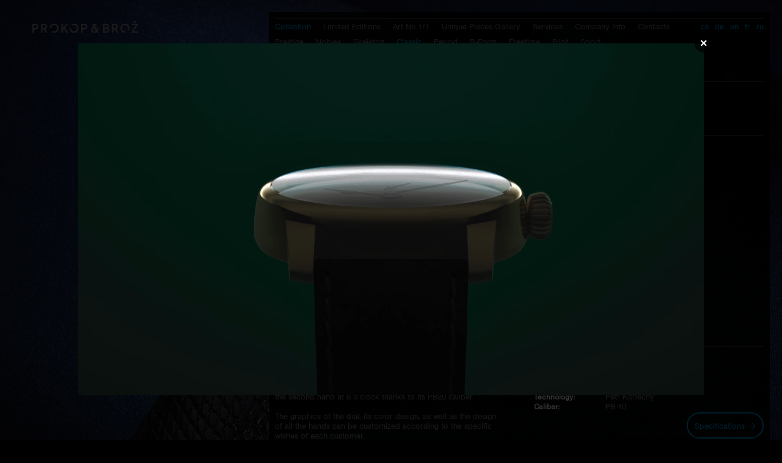

--- FILE ---
content_type: text/html; charset=utf-8
request_url: https://www.prokop-broz.cz/en/collection/classic/classic/classic-9.html
body_size: 14796
content:
<!DOCTYPE html>
<html lang="en">
  <head>
    <meta charset="UTF-8" />
    <meta http-equiv="Content-Type" content="text/html; charset=UTF-8" />

    <meta name="rating" content="general" />
    <meta name="author" content="Prokop &amp; Brož s.r.o." />
    <meta name="web_author" content="VS Point s.r.o., https://www.vs-point.cz" />
    <meta name="viewport" content="user-scalable=0, initial-scale=1.0" />
    <title>Classic 9 -Prokop &amp; Brož</title>
    <meta name="description" content="Založení nové hodinářské firmy Prokop &amp; Brož s.r.o. - vzniklé spojením sil Jana Prokopa (dříve Marketing &amp; PR manažer značky PRIM) a pražského hodináře Martina Brože." />
    <meta name="keywords" content="Prokop, Brož, hodinky" />

    <meta property="og:site_name" content="Prokop &amp; Brož" />
<meta property="og:title" content="Classic 9" />
<meta property="og:type" content="product" />
<meta property="og:url" content="/en/collection/classic/classic/classic-9.html" />
    <meta property="og:image" content="https://www.prokop-broz.cz/uimages/classic9-800px.jpg" />
<meta property="og:description" content="" />

    <link rel="stylesheet" type="text/css" media="all"  href="/css/screen.css?v16" />
    <link rel="stylesheet" type="text/css" media="all"  href="/css/mobile.css?v4" />
    <link rel="shortcut icon" href="/favicon.ico" />
    <link href="//cdnjs.cloudflare.com/ajax/libs/font-awesome/4.5.0/css/font-awesome.min.css" rel="stylesheet" type="text/css" />

    <link rel="alternate" title="Prokop &amp; Brož" type="application/rss+xml"  href="/en/rss.xml"/>
    <meta name="msvalidate.01" content="41C4A792320E8CDE5C560FDC9EF24205" />

    <meta name="apple-mobile-web-app-capable" content="yes" />
    <meta name="apple-mobile-web-app-status-bar-style" content="black" />

    <script type="text/javascript" src="/js/jquery.js"></script>
    <script type="text/javascript" src="/js/jquery.anchor.js"></script>
    <script type="text/javascript" src="/js/jquery.nicescroll.min.js"></script>
    <script type="text/javascript" src="/js/main.js?v10"></script>

        <!--[if lt IE 9]>
            <script src="//html5shiv.googlecode.com/svn/trunk/html5.js"></script>
        <![endif]-->

<script type="text/javascript">
     <!--
  var _gaq = _gaq || [];
  _gaq.push(['_setAccount', 'UA-37156491-1']);
  _gaq.push(['_trackPageview']);

  (function() {
    var ga = document.createElement('script'); ga.type = 'text/javascript'; ga.async = true;
    ga.src = ('https:' == document.location.protocol ? 'https://ssl' : 'http://www') + '.google-analytics.com/ga.js';
    var s = document.getElementsByTagName('script')[0]; s.parentNode.insertBefore(ga, s);
  })();
      -->
</script>


    <script type="text/javascript">
     <!--
        var imageArray = [['/backgrounds/regutron-a2-16x9.jpg','Background &copy; Aleš Vegricht 2023'],['/backgrounds/lk-130let-main-1920-1.jpg','Background &copy; PunctumImages / Škoda Auto 2025'],];
        var imageMobileArray = [['/backgrounds/lk-130let-main-1920-1.jpg','Background &copy; PunctumImages / Škoda Auto 2025'],];
        var playBackground=true;
        var force=true;
        
        $(function(){
            if( /Android|webOS|iPhone|iPad|iPod|BlackBerry/i.test(navigator.userAgent) ) {
                imageArray=imageMobileArray;
            }
            if(imageArray.length<=1)
            {
                $("#activepart_right").hide();
                $("#activepart_left").hide();
                $(".sipky_zvetseni").hide();
	        $(".activepart_middle").css("width","100%");
            }
	    else $(".activepart_middle").css("width","60%");
            preload(imageArray);
            var lastIndex=0;
            var cook = getCookie("lastImage");
            if(cook>imageArray.length) cook=null;
            if(cook!=null) {
                lastIndex=cook;
                $("#pozadi").css("background-image","url('"+imageArray[lastIndex][0]+"')");
                if(imageArray[lastIndex][1]!="") $("#copyright").html(imageArray[lastIndex][1]+" | &copy; Prokop-Broz.cz");
		lastIndex++;
            }
            else {
                $("#pozadi").css("background-image","url('"+imageArray[lastIndex][0]+"')");
                if(imageArray[lastIndex][1]!="") $("#copyright").html(imageArray[lastIndex][1]+" | &copy; Prokop-Broz.cz");
            }
            if(playBackground!=false && imageArray.length>1 )
                window.setTimeout("changeImage("+lastIndex+",10000)", 10000);
        });
      -->
    </script>

    

</head>

<body id="up">

  <div id="pozadi">
  </div>

  <div id="activepart"><div id="activepart_left"><img class="activepart_sipka sipky_zvetseni" src="/images/sipka_vlevo.png" alt="Previous Photo" /></div><div class="activepart_middle"></div><div id="activepart_right"><img class="activepart_sipka sipky_zvetseni" src="/images/sipka_velka.png" alt="Next Photo" /></div></div>

  <div id="logo"><a href="https://www.prokop-broz.cz/en/" title="Go to home page"><img src="/images/logo.png" alt="Logo Prokop &amp; Brož" /></a></div>

<div id="main">
        <div id="menu_js" style="display:none;"><a href="#" onmouseover="showContent()" onclick="showContent()" title="Show pages">Menu</a></div>
  <div id="page">
  <div id="in">
     <header>
<nav onmouseout="menuRefresh(event)">
    <ul id="menu">
            <li itemscope itemtype="http://data-vocabulary.org/Breadcrumb"><a onclick="clickCat(296,0)" onmouseover="showCat(296,0)" title="Collection" id="cata296" class="cesta selected" itemprop="url" href="/en/"><span itemprop="title">Collection</span></a>
                <ul class="depth0" id="under296" >
                    <li><a onclick="clickCat(299,1)" onmouseover="showCat(299,1)" title="Prestige" id="cata299"  href="/en/prestige.html"><span>Prestige</span></a>
                        <ul class="depth1 notcesta" id="under299" >
                            <li><a onclick="clickCat(456,2)" onmouseover="showCat(456,2)" title="Regutron" id="cata456"   href="/en/collection/prestige/regutron/"><span>Regutron</span></a>
                                <ul class="depth2 notcesta" id="under456" >
                                    <li><a onclick="clickCat(457,3)" title="Regutron A1" id="cata457" onmouseover="showCat(457,3)"   href="/en/collection/prestige/regutron/regutron-a1.html"><span>Regutron A1</span></a></li>
                                    <li><a onclick="clickCat(458,3)" title="Regutron" id="cata458" onmouseover="showCat(458,3)"   href="/en/collection/prestige/regutron/regutron.html"><span>Regutron</span></a></li>
                                    <li><a onclick="clickCat(565,3)" title="Specification" id="cata565" onmouseover="showCat(565,3)"   href="/en/specification-of-regutron.html"><span>Specification</span></a></li>
                                </ul>
                            </li>
                            <li><a onclick="clickCat(465,2)" onmouseover="showCat(465,2)" title="Retrone" id="cata465"   href="/en/collection/prestige/retron-r/"><span>Retrone</span></a>
                                <ul class="depth2 notcesta" id="under465" >
                                    <li><a onclick="clickCat(319,3)" title="Retrone Sun" id="cata319" onmouseover="showCat(319,3)"   href="/en/collection/prestige/retron/retron-sun.html"><span>Retrone Sun</span></a></li>
                                    <li><a onclick="clickCat(321,3)" title="Retrone" id="cata321" onmouseover="showCat(321,3)"   href="/en/collection/prestige/retron/retron.html"><span>Retrone</span></a></li>
                                    <li><a onclick="clickCat(320,3)" title="Retrone 6" id="cata320" onmouseover="showCat(320,3)"   href="/en/collection/prestige/retron/retron-6.html"><span>Retrone 6</span></a></li>
                                    <li><a onclick="clickCat(569,3)" title="Specification" id="cata569" onmouseover="showCat(569,3)"   href="/en/specification-of-retron.html"><span>Specification</span></a></li>
                                </ul>
                            </li>
                            <li><a onclick="clickCat(461,2)" onmouseover="showCat(461,2)" title="Omnis" id="cata461"   href="/en/collection/prestige/omnis/"><span>Omnis</span></a>
                                <ul class="depth2 notcesta" id="under461" >
                                    <li><a onclick="clickCat(467,3)" title="Omnis" id="cata467" onmouseover="showCat(467,3)"   href="/en/collection/prestige/omnis/omnis.html"><span>Omnis</span></a></li>
                                    <li><a onclick="clickCat(466,3)" title="Omnis App" id="cata466" onmouseover="showCat(466,3)"   href="/en/collection/prestige/omnis/omnis-app.html"><span>Omnis App</span></a></li>
                                    <li><a onclick="clickCat(570,3)" title="Specification" id="cata570" onmouseover="showCat(570,3)"   href="/en/specification-of-omnis.html"><span>Specification</span></a></li>
                                </ul>
                            </li>
                            <li><a onclick="clickCat(462,2)" onmouseover="showCat(462,2)" title="Trias" id="cata462"   href="/en/collection/prestige/trias/"><span>Trias</span></a>
                                <ul class="depth2 notcesta" id="under462" >
                                    <li><a onclick="clickCat(468,3)" title="Trias Gold" id="cata468" onmouseover="showCat(468,3)"   href="/en/collection/prestige/trias/trias-gold.html"><span>Trias Gold</span></a></li>
                                    <li><a onclick="clickCat(620,3)" title="Specification TG" id="cata620" onmouseover="showCat(620,3)"   href="/en/specification-of-trias-gold.html"><span>Specification TG</span></a></li>
                                    <li><a onclick="clickCat(469,3)" title="Trias Brown" id="cata469" onmouseover="showCat(469,3)"   href="/en/collection/prestige/trias/trias-brown.html"><span>Trias Brown</span></a></li>
                                    <li><a onclick="clickCat(470,3)" title="Trias Blue" id="cata470" onmouseover="showCat(470,3)"   href="/en/collection/prestige/trias/trias-blue.html"><span>Trias Blue</span></a></li>
                                    <li><a onclick="clickCat(571,3)" title="Specification" id="cata571" onmouseover="showCat(571,3)"   href="/en/specification-of-trias.html"><span>Specification</span></a></li>
                                </ul>
                            </li>
                            <li><a onclick="clickCat(463,2)" onmouseover="showCat(463,2)" title="Regulator" id="cata463"   href="/en/collection/prestige/regulator/regulator.html"><span>Regulator</span></a>
                                <ul class="depth2 notcesta" id="under463" >
                                    <li><a onclick="clickCat(573,3)" title="Specification" id="cata573" onmouseover="showCat(573,3)"   href="/en/specification-of-regulator.html"><span>Specification</span></a></li>
                                </ul>
                            </li>
                            <li><a onclick="clickCat(464,2)" onmouseover="showCat(464,2)" title="Excentr" id="cata464"   href="/en/collection/prestige/excentr/"><span>Excentr</span></a>
                                <ul class="depth2 notcesta" id="under464" >
                                    <li><a onclick="clickCat(471,3)" title="Excentr 6 BBi" id="cata471" onmouseover="showCat(471,3)"   href="/en/collection/prestige/excentr-6/excentr-6-bbi.html"><span>Excentr 6 BBi</span></a></li>
                                    <li><a onclick="clickCat(472,3)" title="Excentr 6 B" id="cata472" onmouseover="showCat(472,3)"   href="/en/collection/prestige/excentr-6/excentr-6-black.html"><span>Excentr 6 B</span></a></li>
                                    <li><a onclick="clickCat(473,3)" title="Excentr 6 W" id="cata473" onmouseover="showCat(473,3)"   href="/en/collection/prestige/excentr-6/excentr-6-white.html"><span>Excentr 6 W</span></a></li>
                                    <li><a onclick="clickCat(574,3)" title="Specification E6" id="cata574" onmouseover="showCat(574,3)"   href="/en/specification-of-excentr-6.html"><span>Specification E6</span></a></li>
                                    <li><a onclick="clickCat(474,3)" title="Excentr W" id="cata474" onmouseover="showCat(474,3)"   href="/en/collection/prestige/excentr-0/excentr-w.html"><span>Excentr W</span></a></li>
                                    <li><a onclick="clickCat(575,3)" title="Specification E" id="cata575" onmouseover="showCat(575,3)"   href="/en/specification-of-excentr.html"><span>Specification E</span></a></li>
                                </ul>
                            </li>
                            <li><a onclick="clickCat(322,2)" onmouseover="showCat(322,2)" title="Single Hand" id="cata322"   href="/en/collection/prestige/single-hand/single-hand.html"><span>Single Hand</span></a>
                                <ul class="depth2 notcesta" id="under322" >
                                    <li><a onclick="clickCat(556,3)" title="Specification" id="cata556" onmouseover="showCat(556,3)"   href="/en/specifikace-of-single-hand.html"><span>Specification</span></a></li>
                                </ul>
                            </li>
                            <li><a onclick="clickCat(475,2)" onmouseover="showCat(475,2)" title="Alef" id="cata475"   href="/en/collection/prestige/alef/"><span>Alef</span></a>
                                <ul class="depth2 notcesta" id="under475" >
                                    <li><a onclick="clickCat(323,3)" title="Alef" id="cata323" onmouseover="showCat(323,3)"   href="/en/collection/prestige/alef/alef.html"><span>Alef</span></a></li>
                                    <li><a onclick="clickCat(576,3)" title="Specification of Alef" id="cata576" onmouseover="showCat(576,3)"   href="/en/specification-of-alef.html"><span>Specification of Alef</span></a></li>
                                    <li><a onclick="clickCat(324,3)" title="Alef Bet" id="cata324" onmouseover="showCat(324,3)"   href="/en/collection/prestige/alef/alef-bet.html"><span>Alef Bet</span></a></li>
                                    <li><a onclick="clickCat(577,3)" title="Specification of Alef Bet" id="cata577" onmouseover="showCat(577,3)"   href="/en/specification-of-alef-bet.html"><span>Specification of Alef Bet</span></a></li>
                                </ul>
                            </li>
                        </ul>
                    </li>
                    <li><a onclick="clickCat(451,1)" onmouseover="showCat(451,1)" title="Nobles" id="cata451"  href="/en/nobles.html"><span>Nobles</span></a>
                        <ul class="depth1 notcesta" id="under451" >
                            <li><a onclick="clickCat(452,2)" onmouseover="showCat(452,2)" title="Opera" id="cata452"   href="/en/collection/nobles/opera/"><span>Opera</span></a>
                                <ul class="depth2 notcesta" id="under452" >
                                    <li><a onclick="clickCat(493,3)" title="Opera GM" id="cata493" onmouseover="showCat(493,3)"   href="/en/collection/nobles/opera/opera-gm.html"><span>Opera GM</span></a></li>
                                    <li><a onclick="clickCat(494,3)" title="Opera BM" id="cata494" onmouseover="showCat(494,3)"   href="/en/collection/nobles/opera/opera-bm.html"><span>Opera BM</span></a></li>
                                    <li><a onclick="clickCat(495,3)" title="Opera SM" id="cata495" onmouseover="showCat(495,3)"   href="/en/collection/nobles/opera/opera-sm.html"><span>Opera SM</span></a></li>
                                    <li><a onclick="clickCat(578,3)" title="Specification" id="cata578" onmouseover="showCat(578,3)"   href="/en/specification-of-opera.html"><span>Specification</span></a></li>
                                </ul>
                            </li>
                            <li><a onclick="clickCat(453,2)" onmouseover="showCat(453,2)" title="Spirit" id="cata453"   href="/en/collection/nobles/spirit/"><span>Spirit</span></a>
                                <ul class="depth2 notcesta" id="under453" >
                                    <li><a onclick="clickCat(491,3)" title="Spirit BM" id="cata491" onmouseover="showCat(491,3)"   href="/en/collection/nobless/spirit/spirit-bm.html"><span>Spirit BM</span></a></li>
                                    <li><a onclick="clickCat(492,3)" title="Spirit GM" id="cata492" onmouseover="showCat(492,3)"   href="/en/collection/nobless/spirit/spirit-gm.html"><span>Spirit GM</span></a></li>
                                    <li><a onclick="clickCat(579,3)" title="Specification" id="cata579" onmouseover="showCat(579,3)"   href="/en/specification-of-spirit.html"><span>Specification</span></a></li>
                                </ul>
                            </li>
                        </ul>
                    </li>
                    <li><a onclick="clickCat(630,1)" onmouseover="showCat(630,1)" title="Skeleton" id="cata630"  href="/en/skeleton.html"><span>Skeleton</span></a>
                        <ul class="depth1 notcesta" id="under630" >
                            <li><a onclick="clickCat(631,2)" onmouseover="showCat(631,2)" title="Opus" id="cata631"   href="/en/collection/skeleton/opus/"><span>Opus</span></a>
                                <ul class="depth2 notcesta" id="under631" >
                                    <li><a onclick="clickCat(633,3)" title="Opus BM" id="cata633" onmouseover="showCat(633,3)"   href="/en/collection/skeleton/opus/opus-bm.html"><span>Opus BM</span></a></li>
                                    <li><a onclick="clickCat(634,3)" title="Opus GM" id="cata634" onmouseover="showCat(634,3)"   href="/en/collection/skeleton/opus/opus-gm.html"><span>Opus GM</span></a></li>
                                    <li><a onclick="clickCat(635,3)" title="Opus SM" id="cata635" onmouseover="showCat(635,3)"   href="/en/collection/skeleton/opus/opus-sm.html"><span>Opus SM</span></a></li>
                                    <li><a onclick="clickCat(636,3)" title="Specification" id="cata636" onmouseover="showCat(636,3)"   href="/en/specification-of-opus.html"><span>Specification</span></a></li>
                                </ul>
                            </li>
                            <li><a onclick="clickCat(632,2)" onmouseover="showCat(632,2)" title="Oriana" id="cata632"   href="/en/collection/skeleton/oriana/oriana.html"><span>Oriana</span></a>
                                <ul class="depth2 notcesta" id="under632" >
                                    <li><a onclick="clickCat(637,3)" title="Oriana" id="cata637" onmouseover="showCat(637,3)"   href="/en/collection/skeleton/oriana/oriana.html"><span>Oriana</span></a></li>
                                    <li><a onclick="clickCat(638,3)" title="Specification" id="cata638" onmouseover="showCat(638,3)"   href="/en/specification-of-oriana.html"><span>Specification</span></a></li>
                                </ul>
                            </li>
                        </ul>
                    </li>
                    <li itemscope itemtype="http://data-vocabulary.org/Breadcrumb"><a onclick="clickCat(300,1)" onmouseover="showCat(300,1)" title="Classic" id="cata300" class="cesta selected" itemprop="url" href="/en/classic.html"><span itemprop="title">Classic</span></a>
                        <ul class="depth1" id="under300" >
                            <li itemscope itemtype="http://data-vocabulary.org/Breadcrumb"><a onclick="clickCat(481,2)" onmouseover="showCat(481,2)" title="Classic" id="cata481" class="cesta selected" itemprop="url"  href="/en/collection/classic/classic/"><span itemprop="title">Classic</span></a>
                                <ul class="depth2" id="under481" >
                                    <li><a onclick="clickCat(489,3)" title="Classic" id="cata489" onmouseover="showCat(489,3)"   href="/en/collection/classic/classic/classic.html"><span>Classic</span></a></li>
                                    <li><a onclick="clickCat(454,3)" title="Classic 4" id="cata454" onmouseover="showCat(454,3)"   href="/en/collection/classic/classic/classic-4.html"><span>Classic 4</span></a></li>
                                    <li><a onclick="clickCat(482,3)" title="Classic 6" id="cata482" onmouseover="showCat(482,3)"   href="/en/collection/classic/classic/classic-6.html"><span>Classic 6</span></a></li>
                                    <li><a onclick="clickCat(455,3)" title="Classic 8" id="cata455" onmouseover="showCat(455,3)"   href="/en/collection/classic/classic/classic-8.html"><span>Classic 8</span></a></li>
                                    <li itemscope itemtype="http://data-vocabulary.org/Breadcrumb"><a onclick="clickCat(488,3)" title="Classic 9" id="cata488" onmouseover="showCat(488,3)"  class="cesta selected" itemprop="url" href="/en/collection/classic/classic/classic-9.html"><span itemprop="title">Classic 9</span></a></li>
                                    <li><a onclick="clickCat(566,3)" title="Specification" id="cata566" onmouseover="showCat(566,3)"   href="/en/specification-of-classic.html"><span>Specification</span></a></li>
                                </ul>
                            </li>
                            <li><a onclick="clickCat(325,2)" onmouseover="showCat(325,2)" title="Lapilus" id="cata325"   href="/en/collection/classic/lapilus/"><span>Lapilus</span></a>
                                <ul class="depth2 notcesta" id="under325" >
                                    <li><a onclick="clickCat(326,3)" title="Lapilus 9 W" id="cata326" onmouseover="showCat(326,3)"   href="/en/collection/classic/lapilus/lapilus-9-w.html"><span>Lapilus 9 W</span></a></li>
                                    <li><a onclick="clickCat(327,3)" title="Lapilus 9 B" id="cata327" onmouseover="showCat(327,3)"   href="/en/collection/classic/lapilus/lapilus-9-b.html"><span>Lapilus 9 B</span></a></li>
                                    <li><a onclick="clickCat(584,3)" title="Specification" id="cata584" onmouseover="showCat(584,3)"   href="/en/specification-of-lapilus-9.html"><span>Specification</span></a></li>
                                </ul>
                            </li>
                            <li><a onclick="clickCat(328,2)" onmouseover="showCat(328,2)" title="Terrace" id="cata328"   href="/en/collection/classic/terrace/terrace.html"><span>Terrace</span></a>
                                <ul class="depth2 notcesta" id="under328" >
                                    <li><a onclick="clickCat(587,3)" title="Specification" id="cata587" onmouseover="showCat(587,3)"   href="/en/specification-of-terrace.html"><span>Specification</span></a></li>
                                </ul>
                            </li>
                            <li><a onclick="clickCat(676,2)" onmouseover="showCat(676,2)" title="Lapilus 34" id="cata676"   href="/en/collection/classic/lapilus-34/lapilus-34.html"><span>Lapilus 34</span></a>
                                <ul class="depth2 notcesta" id="under676" >
                                    <li><a onclick="clickCat(677,3)" title="Specification" id="cata677" onmouseover="showCat(677,3)"   href="/en/specification-of-lapilus-34.html"><span>Specification</span></a></li>
                                </ul>
                            </li>
                            <li><a onclick="clickCat(330,2)" onmouseover="showCat(330,2)" title="Pearl 34" id="cata330"   href="/en/collection/classic/pearl/pearl-34.html"><span>Pearl 34</span></a>
                                <ul class="depth2 notcesta" id="under330" >
                                    <li><a onclick="clickCat(567,3)" title="Specifikace" id="cata567" onmouseover="showCat(567,3)"   href="/en/specification-of-pearl-34.html"><span>Specifikace</span></a></li>
                                </ul>
                            </li>
                        </ul>
                    </li>
                    <li><a onclick="clickCat(301,1)" onmouseover="showCat(301,1)" title="Period" id="cata301"  href="/en/period.html"><span>Period</span></a>
                        <ul class="depth1 notcesta" id="under301" >
                            <li><a onclick="clickCat(486,2)" onmouseover="showCat(486,2)" title="Period 6 Gold" id="cata486"   href="/en/collection/period/period-6-gold/period-6-gold-sg.html"><span>Period 6 Gold</span></a>
                                <ul class="depth2 notcesta" id="under486" >
                                    <li><a onclick="clickCat(588,3)" title="Specification" id="cata588" onmouseover="showCat(588,3)"   href="/en/specification-of-period-6-gold.html"><span>Specification</span></a></li>
                                </ul>
                            </li>
                            <li><a onclick="clickCat(332,2)" onmouseover="showCat(332,2)" title="Period 6" id="cata332"   href="/en/collection/period/period-6/period-6.html"><span>Period 6</span></a>
                                <ul class="depth2 notcesta" id="under332" >
                                    <li><a onclick="clickCat(496,3)" title="Period 6" id="cata496" onmouseover="showCat(496,3)"   href="/en/collection/period/period-6/period-6.html"><span>Period 6</span></a></li>
                                    <li><a onclick="clickCat(497,3)" title="Period 6 Bicolor KG" id="cata497" onmouseover="showCat(497,3)"   href="/en/collection/period/period-6/period-6-bicolor-kg.html"><span>Period 6 Bicolor KG</span></a></li>
                                    <li><a onclick="clickCat(590,3)" title="Specification" id="cata590" onmouseover="showCat(590,3)"   href="/en/specification-of-period-6.html"><span>Specification</span></a></li>
                                </ul>
                            </li>
                            <li><a onclick="clickCat(331,2)" onmouseover="showCat(331,2)" title="Period" id="cata331"   href="/en/collection/period/period/"><span>Period</span></a>
                                <ul class="depth2 notcesta" id="under331" >
                                    <li><a onclick="clickCat(679,3)" title="Period ESs" id="cata679" onmouseover="showCat(679,3)"   href="/en/collection/period/period/period-es.html"><span>Period ESs</span></a></li>
                                    <li><a onclick="clickCat(680,3)" title="Period SSe" id="cata680" onmouseover="showCat(680,3)"   href="/en/collection/period/period-a/period-a-sse.html"><span>Period SSe</span></a></li>
                                    <li><a onclick="clickCat(592,3)" title="Period SSs" id="cata592" onmouseover="showCat(592,3)"   href="/en/collection/period/period/period-sss.html"><span>Period SSs</span></a></li>
                                    <li><a onclick="clickCat(681,3)" title="Period KSs" id="cata681" onmouseover="showCat(681,3)"   href="/en/collection/period/period/period-kss.html"><span>Period KSs</span></a></li>
                                    <li><a onclick="clickCat(591,3)" title="Specification" id="cata591" onmouseover="showCat(591,3)"   href="/en/specification-of-period.html"><span>Specification</span></a></li>
                                </ul>
                            </li>
                            <li><a onclick="clickCat(484,2)" onmouseover="showCat(484,2)" title="Period Central" id="cata484"   href="/en/collection/period/period-c/period-c-rs.html"><span>Period Central</span></a>
                                <ul class="depth2 notcesta" id="under484" >
                                    <li><a onclick="clickCat(593,3)" title="Specification" id="cata593" onmouseover="showCat(593,3)"   href="/en/specification-of-period.html"><span>Specification</span></a></li>
                                </ul>
                            </li>
                            <li><a onclick="clickCat(485,2)" onmouseover="showCat(485,2)" title="Period Automat" id="cata485"   href="/en/collection/period/period-a/period-a-sse.html"><span>Period Automat</span></a>
                                <ul class="depth2 notcesta" id="under485" >
                                    <li><a onclick="clickCat(596,3)" title="Specification" id="cata596" onmouseover="showCat(596,3)"   href="/en/specification-of-period.html"><span>Specification</span></a></li>
                                </ul>
                            </li>
                            <li><a onclick="clickCat(334,2)" onmouseover="showCat(334,2)" title="Period 34" id="cata334"   href="/en/collection/period/period-34/"><span>Period 34</span></a>
                                <ul class="depth2 notcesta" id="under334" >
                                    <li><a onclick="clickCat(682,3)" title="Period 34 RGSs" id="cata682" onmouseover="showCat(682,3)"   href="/en/collection/period/period-34/period-34-rgss.html"><span>Period 34 RGSs</span></a></li>
                                    <li><a onclick="clickCat(683,3)" title="Period 34 SSe" id="cata683" onmouseover="showCat(683,3)"   href="/en/collection/period/period-34/period-34-sse.html"><span>Period 34 SSe</span></a></li>
                                    <li><a onclick="clickCat(684,3)" title="Specification" id="cata684" onmouseover="showCat(684,3)"   href="/en/specification-of-period-34.html"><span>Specification</span></a></li>
                                </ul>
                            </li>
                        </ul>
                    </li>
                    <li><a onclick="clickCat(538,1)" onmouseover="showCat(538,1)" title="R-Form" id="cata538"  href="/en/r-form.html"><span>R-Form</span></a>
                        <ul class="depth1 notcesta" id="under538" >
                            <li><a onclick="clickCat(539,2)" onmouseover="showCat(539,2)" title="Angulus Classic" id="cata539"   href="/en/collection/r-form/angulus-classic/angulus-classic-roma.html"><span>Angulus Classic</span></a>
                                <ul class="depth2 notcesta" id="under539" >
                                    <li><a onclick="clickCat(600,3)" title="Specification" id="cata600" onmouseover="showCat(600,3)"   href="/en/specification-of-angulus-classic.html"><span>Specification</span></a></li>
                                </ul>
                            </li>
                            <li><a onclick="clickCat(554,2)" onmouseover="showCat(554,2)" title="Angulus Carbon" id="cata554"   href="/en/collection/r-form/angulus/angulus-carbon.html"><span>Angulus Carbon</span></a>
                                <ul class="depth2 notcesta" id="under554" >
                                    <li><a onclick="clickCat(603,3)" title="Specification" id="cata603" onmouseover="showCat(603,3)"   href="/en/specification-of-angulus.html"><span>Specification</span></a></li>
                                </ul>
                            </li>
                        </ul>
                    </li>
                    <li><a onclick="clickCat(303,1)" onmouseover="showCat(303,1)" title="Freetime" id="cata303"  href="/en/freetime.html"><span>Freetime</span></a>
                        <ul class="depth1 notcesta" id="under303" >
                            <li><a onclick="clickCat(338,2)" onmouseover="showCat(338,2)" title="Dubai" id="cata338"   href="/en/collection/modern/modern/dubai.html"><span>Dubai</span></a>
                                <ul class="depth2 notcesta" id="under338" >
                                    <li><a onclick="clickCat(598,3)" title="Specification" id="cata598" onmouseover="showCat(598,3)"   href="/en/specification-of-dubai.html"><span>Specification</span></a></li>
                                </ul>
                            </li>
                            <li><a onclick="clickCat(604,2)" onmouseover="showCat(604,2)" title="Yacht" id="cata604"   href="/en/collection/freetime/classic-yacht/classic-yacht.html"><span>Yacht</span></a>
                                <ul class="depth2 notcesta" id="under604" >
                                    <li><a onclick="clickCat(605,3)" title="Specification" id="cata605" onmouseover="showCat(605,3)"   href="/en/specification-of-classic-yacht.html"><span>Specification</span></a></li>
                                </ul>
                            </li>
                        </ul>
                    </li>
                    <li><a onclick="clickCat(483,1)" onmouseover="showCat(483,1)" title="Pilot" id="cata483"  href="/en/pilot.html"><span>Pilot</span></a>
                        <ul class="depth1 notcesta" id="under483" >
                            <li><a onclick="clickCat(551,2)" onmouseover="showCat(551,2)" title="Fenix" id="cata551"   href="/en/collection/pilot/fenix/fenix.html"><span>Fenix</span></a>
                                <ul class="depth2 notcesta" id="under551" >
                                    <li><a onclick="clickCat(606,3)" title="Specification" id="cata606" onmouseover="showCat(606,3)"   href="/en/specification-of-fenix.html"><span>Specification</span></a></li>
                                </ul>
                            </li>
                            <li><a onclick="clickCat(552,2)" onmouseover="showCat(552,2)" title="Liberi" id="cata552"   href="/en/collection/pilot/liberi/liberi.html"><span>Liberi</span></a>
                                <ul class="depth2 notcesta" id="under552" >
                                    <li><a onclick="clickCat(609,3)" title="Specification" id="cata609" onmouseover="showCat(609,3)"   href="/en/specification-of-liberi.html"><span>Specification</span></a></li>
                                </ul>
                            </li>
                        </ul>
                    </li>
                    <li><a onclick="clickCat(304,1)" onmouseover="showCat(304,1)" title="Sport" id="cata304"  href="/en/sport.html"><span>Sport</span></a>
                        <ul class="depth1 notcesta" id="under304" >
                            <li><a onclick="clickCat(339,2)" onmouseover="showCat(339,2)" title="Hercule II" id="cata339"   href="/en/collection/sport/hercule-ii/hercule-ii.html"><span>Hercule II</span></a>
                                <ul class="depth2 notcesta" id="under339" >
                                    <li><a onclick="clickCat(612,3)" title="Hercule II" id="cata612" onmouseover="showCat(612,3)"   href="/en/collection/sport/hercule-ii/hercule-ii.html"><span>Hercule II</span></a></li>
                                    <li><a onclick="clickCat(611,3)" title="Specification" id="cata611" onmouseover="showCat(611,3)"   href="/en/specification-of-hercule-2.html"><span>Specification</span></a></li>
                                </ul>
                            </li>
                            <li><a onclick="clickCat(340,2)" onmouseover="showCat(340,2)" title="Hercule" id="cata340"   href="/en/collection/sport/hercule/"><span>Hercule</span></a>
                                <ul class="depth2 notcesta" id="under340" >
                                    <li><a onclick="clickCat(476,3)" title="Hercule R" id="cata476" onmouseover="showCat(476,3)"   href="/en/collection/sport/hercule/hercule-r.html"><span>Hercule R</span></a></li>
                                    <li><a onclick="clickCat(477,3)" title="Hercule E" id="cata477" onmouseover="showCat(477,3)"   href="/en/collection/sport/hercule/hercule-e.html"><span>Hercule E</span></a></li>
                                    <li><a onclick="clickCat(478,3)" title="Hercule N" id="cata478" onmouseover="showCat(478,3)"   href="/en/collection/sport/hercule/hercule-n.html"><span>Hercule N</span></a></li>
                                    <li><a onclick="clickCat(479,3)" title="Hercule Y" id="cata479" onmouseover="showCat(479,3)"   href="/en/collection/sport/hercule/hercule-y.html"><span>Hercule Y</span></a></li>
                                    <li><a onclick="clickCat(480,3)" title="Hercule P" id="cata480" onmouseover="showCat(480,3)"   href="/en/collection/sport/hercule/hercule-p.html"><span>Hercule P</span></a></li>
                                    <li><a onclick="clickCat(610,3)" title="Specification" id="cata610" onmouseover="showCat(610,3)"   href="/en/specification-of-hercule.html"><span>Specification</span></a></li>
                                </ul>
                            </li>
                            <li><a onclick="clickCat(341,2)" onmouseover="showCat(341,2)" title="Hector" id="cata341"   href="/en/collection/sport/hector/hector.html"><span>Hector</span></a>
                                <ul class="depth2 notcesta" id="under341" >
                                    <li><a onclick="clickCat(613,3)" title="Hector" id="cata613" onmouseover="showCat(613,3)"   href="/en/collection/sport/hector/hector.html"><span>Hector</span></a></li>
                                    <li><a onclick="clickCat(614,3)" title="Specification" id="cata614" onmouseover="showCat(614,3)"   href="/en/specification-of-hector.html"><span>Specification</span></a></li>
                                </ul>
                            </li>
                        </ul>
                    </li>
                </ul>
            </li>
            <li><a onclick="clickCat(447,0)" onmouseover="showCat(447,0)" title="Limited Editions" id="cata447"  href="/en/limited-editions.html"><span>Limited Editions</span></a>
                <ul class="depth0 notcesta" id="under447" >
                    <li><a onclick="clickCat(448,1)" onmouseover="showCat(448,1)" title="Frantisek Kupka" id="cata448"  href="/en/limited-edition/frantisek-kupka-salon-d-automne-paris-1912.html"><span>Frantisek Kupka</span></a>
                        <ul class="depth1 notcesta" id="under448" >
                            <li><a onclick="clickCat(27,2)" onmouseover="showCat(27,2)" title="Overview" id="cata27"   href="/en/limited-edition/frantisek-kupka-salon-d-automne-paris-1912.html"><span>Overview</span></a>
                            </li>
                            <li><a onclick="clickCat(28,2)" onmouseover="showCat(28,2)" title="Specification" id="cata28"   href="/en/frantisek-kupka-watch-specification.html"><span>Specification</span></a>
                            </li>
                            <li><a onclick="clickCat(29,2)" onmouseover="showCat(29,2)" title="Edition story" id="cata29"   href="/en/edition-story.html"><span>Edition story</span></a>
                            </li>
                        </ul>
                    </li>
                    <li><a onclick="clickCat(117,1)" onmouseover="showCat(117,1)" title="Spiral" id="cata117"  href="/en/limited-edition/spiral-85-le/spiral-85-le/spiral-85-le.html"><span>Spiral</span></a>
                        <ul class="depth1 notcesta" id="under117" >
                            <li><a onclick="clickCat(118,2)" onmouseover="showCat(118,2)" title="Overview" id="cata118"   href="/en/limited-edition/spiral-85-le/spiral-85-le/spiral-85-le.html"><span>Overview</span></a>
                            </li>
                            <li><a onclick="clickCat(119,2)" onmouseover="showCat(119,2)" title="Specification" id="cata119"   href="/en/specification-of-spiral-l-e-85.html"><span>Specification</span></a>
                            </li>
                            <li><a onclick="clickCat(120,2)" onmouseover="showCat(120,2)" title="Edition Story" id="cata120"   href="/en/story-of-spiral-85le.html"><span>Edition Story</span></a>
                            </li>
                        </ul>
                    </li>
                    <li><a onclick="clickCat(548,1)" onmouseover="showCat(548,1)" title="Regulator Neo" id="cata548"  href="/en/limitovana-serie/regulator-neo-12le/regulator-neo-12le.html"><span>Regulator Neo</span></a>
                        <ul class="depth1 notcesta" id="under548" >
                            <li><a onclick="clickCat(549,2)" onmouseover="showCat(549,2)" title="Specification" id="cata549"   href="/en/specification-of-regulator-neo-12-le.html"><span>Specification</span></a>
                            </li>
                        </ul>
                    </li>
                    <li><a onclick="clickCat(450,1)" onmouseover="showCat(450,1)" title="Regulator" id="cata450"  href="/en/limited-edition/regulator-12-le/regulator-12-l-e-.html"><span>Regulator</span></a>
                        <ul class="depth1 notcesta" id="under450" >
                            <li><a onclick="clickCat(502,2)" onmouseover="showCat(502,2)" title="Specification of Regulator 12 l.e." id="cata502"   href="/en/specification-of-regulator-12-le.html"><span>Specification of Regulator 12 l.e.</span></a>
                            </li>
                        </ul>
                    </li>
                    <li><a onclick="clickCat(449,1)" onmouseover="showCat(449,1)" title="Conor McCreedy" id="cata449"  href="/en/limited-edition/conor-mccreedy-12-l-e-/conor-mccreedy-12-l-e-18k-au.html"><span>Conor McCreedy</span></a>
                        <ul class="depth1 notcesta" id="under449" >
                            <li><a onclick="clickCat(499,2)" onmouseover="showCat(499,2)" title="Overview" id="cata499"   href="/en/limited-edition/conor-mccreedy-12-l-e-/conor-mccreedy-12-l-e-18k-au.html"><span>Overview</span></a>
                            </li>
                            <li><a onclick="clickCat(498,2)" onmouseover="showCat(498,2)" title="Specifikace" id="cata498"   href="/en/specification-of-conor-mccreedy-12le.html"><span>Specifikace</span></a>
                            </li>
                            <li><a onclick="clickCat(500,2)" onmouseover="showCat(500,2)" title="Text of certificate" id="cata500"   href="/en/certificate-of-conor-mccreedy-12-le.html"><span>Text of certificate</span></a>
                            </li>
                        </ul>
                    </li>
                </ul>
            </li>
            <li><a onclick="clickCat(537,0)" onmouseover="showCat(537,0)" title="Art No.1/1" id="cata537"  href="/en/art-no-1-1-exclusive-offer-of-unique-watch-pieces.html"><span>Art No.1/1</span></a>
                <ul class="depth0 notcesta" id="under537" >
                    <li><a onclick="clickCat(540,1)" onmouseover="showCat(540,1)" title="Opera Unique Pieces" id="cata540"  href="/en/opera-unique-pieces.html"><span>Opera Unique Pieces</span></a>
                        <ul class="depth1 notcesta" id="under540" >
                            <li><a onclick="clickCat(543,2)" onmouseover="showCat(543,2)" title="Opera GM Dots" id="cata543"   href="/en/art-no-1-1/opera-unique-pieces/opera-gm-unique-pieces/opera-gm-dots.html"><span>Opera GM Dots</span></a>
                            </li>
                            <li><a onclick="clickCat(544,2)" onmouseover="showCat(544,2)" title="Opera GM Flowers" id="cata544"   href="/en/art-no-1-1/opera-unique-pieces/opera-gm-unique-pieces/opera-gm-flowers.html"><span>Opera GM Flowers</span></a>
                            </li>
                            <li><a onclick="clickCat(545,2)" onmouseover="showCat(545,2)" title="Opera SM Electron" id="cata545"   href="/en/art-no-1-1/opera-unique-pieces/opera-sm-unique-pieces/opera-sm-electron.html"><span>Opera SM Electron</span></a>
                            </li>
                            <li><a onclick="clickCat(542,2)" onmouseover="showCat(542,2)" title="Opera BM Tiger - SOLD" id="cata542"   href="/en/art-no-1-1/opera-unique-pieces/opera-bm-unique-pieces/opera-bm-tiger.html"><span>Opera BM Tiger - SOLD</span></a>
                            </li>
                            <li><a onclick="clickCat(615,2)" onmouseover="showCat(615,2)" title="Specification" id="cata615"   href="/en/specification-of-opera.html"><span>Specification</span></a>
                            </li>
                        </ul>
                    </li>
                    <li><a onclick="clickCat(541,1)" onmouseover="showCat(541,1)" title="Retron Unique Pieces" id="cata541"  href="/en/retrone-unique-pieces.html"><span>Retron Unique Pieces</span></a>
                        <ul class="depth1 notcesta" id="under541" >
                            <li><a onclick="clickCat(546,2)" onmouseover="showCat(546,2)" title="Retrone 6 Mystic" id="cata546"   href="/en/art-no-1-1/retron-unique-pieces/retron-6-unique-pieces/retron-6-mystic.html"><span>Retrone 6 Mystic</span></a>
                                <ul class="depth2 notcesta" id="under546" >
                                    <li><a onclick="clickCat(619,3)" title="Specification Retrone 6 Neo - Mystic" id="cata619" onmouseover="showCat(619,3)"   href="/en/specification-of-retron6-neo-mystic.html"><span>Specification Retrone 6 Neo - Mystic</span></a></li>
                                </ul>
                            </li>
                            <li><a onclick="clickCat(547,2)" onmouseover="showCat(547,2)" title="Retron 6 Dragon" id="cata547"   href="/en/art-no-1-1/retron-unique-pieces/retron-6-unique-pieces/retron-6-dragon.html"><span>Retron 6 Dragon</span></a>
                                <ul class="depth2 notcesta" id="under547" >
                                    <li><a onclick="clickCat(616,3)" title="Specification Retrone 6 - Dragon" id="cata616" onmouseover="showCat(616,3)"   href="/en/specification-of-retron6-dragon.html"><span>Specification Retrone 6 - Dragon</span></a></li>
                                </ul>
                            </li>
                        </ul>
                    </li>
                    <li><a onclick="clickCat(766,1)" onmouseover="showCat(766,1)" title="Regutron Unique Pieces" id="cata766"  href="/en/regutron-unique-pieces.html"><span>Regutron Unique Pieces</span></a>
                    </li>
                    <li><a onclick="clickCat(767,1)" onmouseover="showCat(767,1)" title="Regulator Unique Pieces" id="cata767"  href="/en/regulator-unique-pieces.html"><span>Regulator Unique Pieces</span></a>
                    </li>
                    <li><a onclick="clickCat(768,1)" onmouseover="showCat(768,1)" title="Treos Unique Pieces" id="cata768"  href="/en/treos-unique-pieces.html"><span>Treos Unique Pieces</span></a>
                    </li>
                </ul>
            </li>
            <li><a onclick="clickCat(297,0)" onmouseover="showCat(297,0)" title="Unique Pieces Gallery" id="cata297"  href="/en/unique-pieces.html"><span>Unique Pieces Gallery</span></a>
            </li>
            <li><a onclick="clickCat(22,0)" onmouseover="showCat(22,0)" title="Services" id="cata22"  href="/en/custom-manufacturing.html"><span>Services</span></a>
                <ul class="depth0 notcesta" id="under22" >
                    <li><a onclick="clickCat(30,1)" onmouseover="showCat(30,1)" title="Custom manufacturing" id="cata30"  href="/en/custom-manufacturing.html"><span>Custom manufacturing</span></a>
                        <ul class="depth1 notcesta" id="under30" >
                            <li><a onclick="clickCat(318,2)" onmouseover="showCat(318,2)" title="Information" id="cata318"   href="/en/custom-manufacturing.html"><span>Information</span></a>
                            </li>
                            <li><a onclick="clickCat(31,2)" onmouseover="showCat(31,2)" title="Possibilities of customizing a watch" id="cata31"   href="/en/possibilities-of-customizing-a-watch.html"><span>Possibilities of customizing a watch</span></a>
                            </li>
                            <li><a onclick="clickCat(32,2)" onmouseover="showCat(32,2)" title="Unique Pieces Manufacturing" id="cata32"   href="/en/unique-pieces-manufacturing.html"><span>Unique Pieces Manufacturing</span></a>
                            </li>
                        </ul>
                    </li>
                    <li><a onclick="clickCat(33,1)" onmouseover="showCat(33,1)" title="Start Up Editions" id="cata33"  href="/en/start-up-editions.html"><span>Start Up Editions</span></a>
                    </li>
                    <li><a onclick="clickCat(34,1)" onmouseover="showCat(34,1)" title="Private Editions" id="cata34"  href="/en/private-editions.html"><span>Private Editions</span></a>
                    </li>
                    <li><a onclick="clickCat(35,1)" onmouseover="showCat(35,1)" title="Service of watch" id="cata35"  href="/en/service.html"><span>Service of watch</span></a>
                    </li>
                </ul>
            </li>
            <li><a onclick="clickCat(23,0)" onmouseover="showCat(23,0)" title="Company Info" id="cata23"  href="/en/company-story.html"><span>Company Info</span></a>
                <ul class="depth0 notcesta" id="under23" >
                    <li><a onclick="clickCat(59,1)" onmouseover="showCat(59,1)" title="Company story" id="cata59"  href="/en/company-story.html"><span>Company story</span></a>
                    </li>
                    <li><a onclick="clickCat(58,1)" onmouseover="showCat(58,1)" title="Founders" id="cata58"  href="/en/founders.html"><span>Founders</span></a>
                    </li>
                </ul>
            </li>
            <li><a onclick="clickCat(24,0)" onmouseover="showCat(24,0)" title="Contacts" id="cata24"  href="/en/contacts.html"><span>Contacts</span></a>
            </li>
    </ul>
</nav>
 <div class="mobile_menu">
    <div class="opener"><i class="fa fa-align-justify"></i></div>
    <div class="menu_items">
        <div class="item">
            <ul> 
                <li itemscope itemtype="http://data-vocabulary.org/Breadcrumb"><a title="Collection" class="cesta selected " itemprop="url" href="/en/"><span itemprop="title">Collection</span><div class="arrow rounded"><span>+</span></div></a>
                    <ul class="submenu" id="under296" >
                        <li><a title="Prestige" class="submenu_1 cesta selected " itemprop="url" href="/en/prestige.html"><span>Prestige</span><div class="arrow"><span>+</span></div></a>
                            <ul class="submenu notcesta" id="under299" >
                                <li><a title="Regutron" class="submenu_2 cesta selected " itemprop="url"  href="/en/collection/prestige/regutron/"><span>Regutron</span><div class="arrow"><span>+</span></div></a>
                                    <ul class="submenu notcesta" id="under456" >
                                        <li><a  title="Regutron A1" class="submenu_3" itemprop="url" href="/en/collection/prestige/regutron/regutron-a1.html"><span>Regutron A1</span></a></li>
                                        <li><a  title="Regutron" class="submenu_3" itemprop="url" href="/en/collection/prestige/regutron/regutron.html"><span>Regutron</span></a></li>
                                        <li><a  title="Specification" class="submenu_3" itemprop="url" href="/en/specification-of-regutron.html"><span>Specification</span></a></li>
                                    </ul>
                                </li>
                                <li><a title="Retrone" class="submenu_2 cesta selected " itemprop="url"  href="/en/collection/prestige/retron-r/"><span>Retrone</span><div class="arrow"><span>+</span></div></a>
                                    <ul class="submenu notcesta" id="under465" >
                                        <li><a  title="Retrone Sun" class="submenu_3" itemprop="url" href="/en/collection/prestige/retron/retron-sun.html"><span>Retrone Sun</span></a></li>
                                        <li><a  title="Retrone" class="submenu_3" itemprop="url" href="/en/collection/prestige/retron/retron.html"><span>Retrone</span></a></li>
                                        <li><a  title="Retrone 6" class="submenu_3" itemprop="url" href="/en/collection/prestige/retron/retron-6.html"><span>Retrone 6</span></a></li>
                                        <li><a  title="Specification" class="submenu_3" itemprop="url" href="/en/specification-of-retron.html"><span>Specification</span></a></li>
                                    </ul>
                                </li>
                                <li><a title="Omnis" class="submenu_2 cesta selected " itemprop="url"  href="/en/collection/prestige/omnis/"><span>Omnis</span><div class="arrow"><span>+</span></div></a>
                                    <ul class="submenu notcesta" id="under461" >
                                        <li><a  title="Omnis" class="submenu_3" itemprop="url" href="/en/collection/prestige/omnis/omnis.html"><span>Omnis</span></a></li>
                                        <li><a  title="Omnis App" class="submenu_3" itemprop="url" href="/en/collection/prestige/omnis/omnis-app.html"><span>Omnis App</span></a></li>
                                        <li><a  title="Specification" class="submenu_3" itemprop="url" href="/en/specification-of-omnis.html"><span>Specification</span></a></li>
                                    </ul>
                                </li>
                                <li><a title="Trias" class="submenu_2 cesta selected " itemprop="url"  href="/en/collection/prestige/trias/"><span>Trias</span><div class="arrow"><span>+</span></div></a>
                                    <ul class="submenu notcesta" id="under462" >
                                        <li><a  title="Trias Gold" class="submenu_3" itemprop="url" href="/en/collection/prestige/trias/trias-gold.html"><span>Trias Gold</span></a></li>
                                        <li><a  title="Specification TG" class="submenu_3" itemprop="url" href="/en/specification-of-trias-gold.html"><span>Specification TG</span></a></li>
                                        <li><a  title="Trias Brown" class="submenu_3" itemprop="url" href="/en/collection/prestige/trias/trias-brown.html"><span>Trias Brown</span></a></li>
                                        <li><a  title="Trias Blue" class="submenu_3" itemprop="url" href="/en/collection/prestige/trias/trias-blue.html"><span>Trias Blue</span></a></li>
                                        <li><a  title="Specification" class="submenu_3" itemprop="url" href="/en/specification-of-trias.html"><span>Specification</span></a></li>
                                    </ul>
                                </li>
                                <li><a title="Regulator" class="submenu_2 cesta selected " itemprop="url"  href="/en/collection/prestige/regulator/regulator.html"><span>Regulator</span><div class="arrow"><span>+</span></div></a>
                                    <ul class="submenu notcesta" id="under463" >
                                        <li><a  title="Specification" class="submenu_3" itemprop="url" href="/en/specification-of-regulator.html"><span>Specification</span></a></li>
                                    </ul>
                                </li>
                                <li><a title="Excentr" class="submenu_2 cesta selected " itemprop="url"  href="/en/collection/prestige/excentr/"><span>Excentr</span><div class="arrow"><span>+</span></div></a>
                                    <ul class="submenu notcesta" id="under464" >
                                        <li><a  title="Excentr 6 BBi" class="submenu_3" itemprop="url" href="/en/collection/prestige/excentr-6/excentr-6-bbi.html"><span>Excentr 6 BBi</span></a></li>
                                        <li><a  title="Excentr 6 B" class="submenu_3" itemprop="url" href="/en/collection/prestige/excentr-6/excentr-6-black.html"><span>Excentr 6 B</span></a></li>
                                        <li><a  title="Excentr 6 W" class="submenu_3" itemprop="url" href="/en/collection/prestige/excentr-6/excentr-6-white.html"><span>Excentr 6 W</span></a></li>
                                        <li><a  title="Specification E6" class="submenu_3" itemprop="url" href="/en/specification-of-excentr-6.html"><span>Specification E6</span></a></li>
                                        <li><a  title="Excentr W" class="submenu_3" itemprop="url" href="/en/collection/prestige/excentr-0/excentr-w.html"><span>Excentr W</span></a></li>
                                        <li><a  title="Specification E" class="submenu_3" itemprop="url" href="/en/specification-of-excentr.html"><span>Specification E</span></a></li>
                                    </ul>
                                </li>
                                <li><a title="Single Hand" class="submenu_2 cesta selected " itemprop="url"  href="/en/collection/prestige/single-hand/single-hand.html"><span>Single Hand</span><div class="arrow"><span>+</span></div></a>
                                    <ul class="submenu notcesta" id="under322" >
                                        <li><a  title="Specification" class="submenu_3" itemprop="url" href="/en/specifikace-of-single-hand.html"><span>Specification</span></a></li>
                                    </ul>
                                </li>
                                <li><a title="Alef" class="submenu_2 cesta selected " itemprop="url"  href="/en/collection/prestige/alef/"><span>Alef</span><div class="arrow"><span>+</span></div></a>
                                    <ul class="submenu notcesta" id="under475" >
                                        <li><a  title="Alef" class="submenu_3" itemprop="url" href="/en/collection/prestige/alef/alef.html"><span>Alef</span></a></li>
                                        <li><a  title="Specification of Alef" class="submenu_3" itemprop="url" href="/en/specification-of-alef.html"><span>Specification of Alef</span></a></li>
                                        <li><a  title="Alef Bet" class="submenu_3" itemprop="url" href="/en/collection/prestige/alef/alef-bet.html"><span>Alef Bet</span></a></li>
                                        <li><a  title="Specification of Alef Bet" class="submenu_3" itemprop="url" href="/en/specification-of-alef-bet.html"><span>Specification of Alef Bet</span></a></li>
                                    </ul>
                                </li>
                            </ul>
                        </li>
                        <li><a title="Nobles" class="submenu_1 cesta selected " itemprop="url" href="/en/nobles.html"><span>Nobles</span><div class="arrow"><span>+</span></div></a>
                            <ul class="submenu notcesta" id="under451" >
                                <li><a title="Opera" class="submenu_2 cesta selected " itemprop="url"  href="/en/collection/nobles/opera/"><span>Opera</span><div class="arrow"><span>+</span></div></a>
                                    <ul class="submenu notcesta" id="under452" >
                                        <li><a  title="Opera GM" class="submenu_3" itemprop="url" href="/en/collection/nobles/opera/opera-gm.html"><span>Opera GM</span></a></li>
                                        <li><a  title="Opera BM" class="submenu_3" itemprop="url" href="/en/collection/nobles/opera/opera-bm.html"><span>Opera BM</span></a></li>
                                        <li><a  title="Opera SM" class="submenu_3" itemprop="url" href="/en/collection/nobles/opera/opera-sm.html"><span>Opera SM</span></a></li>
                                        <li><a  title="Specification" class="submenu_3" itemprop="url" href="/en/specification-of-opera.html"><span>Specification</span></a></li>
                                    </ul>
                                </li>
                                <li><a title="Spirit" class="submenu_2 cesta selected " itemprop="url"  href="/en/collection/nobles/spirit/"><span>Spirit</span><div class="arrow"><span>+</span></div></a>
                                    <ul class="submenu notcesta" id="under453" >
                                        <li><a  title="Spirit BM" class="submenu_3" itemprop="url" href="/en/collection/nobless/spirit/spirit-bm.html"><span>Spirit BM</span></a></li>
                                        <li><a  title="Spirit GM" class="submenu_3" itemprop="url" href="/en/collection/nobless/spirit/spirit-gm.html"><span>Spirit GM</span></a></li>
                                        <li><a  title="Specification" class="submenu_3" itemprop="url" href="/en/specification-of-spirit.html"><span>Specification</span></a></li>
                                    </ul>
                                </li>
                            </ul>
                        </li>
                        <li><a title="Skeleton" class="submenu_1 cesta selected " itemprop="url" href="/en/skeleton.html"><span>Skeleton</span><div class="arrow"><span>+</span></div></a>
                            <ul class="submenu notcesta" id="under630" >
                                <li><a title="Opus" class="submenu_2 cesta selected " itemprop="url"  href="/en/collection/skeleton/opus/"><span>Opus</span><div class="arrow"><span>+</span></div></a>
                                    <ul class="submenu notcesta" id="under631" >
                                        <li><a  title="Opus BM" class="submenu_3" itemprop="url" href="/en/collection/skeleton/opus/opus-bm.html"><span>Opus BM</span></a></li>
                                        <li><a  title="Opus GM" class="submenu_3" itemprop="url" href="/en/collection/skeleton/opus/opus-gm.html"><span>Opus GM</span></a></li>
                                        <li><a  title="Opus SM" class="submenu_3" itemprop="url" href="/en/collection/skeleton/opus/opus-sm.html"><span>Opus SM</span></a></li>
                                        <li><a  title="Specification" class="submenu_3" itemprop="url" href="/en/specification-of-opus.html"><span>Specification</span></a></li>
                                    </ul>
                                </li>
                                <li><a title="Oriana" class="submenu_2 cesta selected " itemprop="url"  href="/en/collection/skeleton/oriana/oriana.html"><span>Oriana</span><div class="arrow"><span>+</span></div></a>
                                    <ul class="submenu notcesta" id="under632" >
                                        <li><a  title="Oriana" class="submenu_3" itemprop="url" href="/en/collection/skeleton/oriana/oriana.html"><span>Oriana</span></a></li>
                                        <li><a  title="Specification" class="submenu_3" itemprop="url" href="/en/specification-of-oriana.html"><span>Specification</span></a></li>
                                    </ul>
                                </li>
                            </ul>
                        </li>
                        <li itemscope itemtype="http://data-vocabulary.org/Breadcrumb"><a title="Classic" class="submenu_1 cesta selected " itemprop="url" href="/en/classic.html"><span itemprop="title">Classic</span><div class="arrow"><span>+</span></div></a>
                            <ul class="submenu" id="under300" >
                                <li itemscope itemtype="http://data-vocabulary.org/Breadcrumb"><a title="Classic" class="submenu_2 cesta selected " itemprop="url"  href="/en/collection/classic/classic/"><span itemprop="title">Classic</span><div class="arrow"><span>+</span></div></a>
                                    <ul class="submenu" id="under481" >
                                        <li><a  title="Classic" class="submenu_3" itemprop="url" href="/en/collection/classic/classic/classic.html"><span>Classic</span></a></li>
                                        <li><a  title="Classic 4" class="submenu_3" itemprop="url" href="/en/collection/classic/classic/classic-4.html"><span>Classic 4</span></a></li>
                                        <li><a  title="Classic 6" class="submenu_3" itemprop="url" href="/en/collection/classic/classic/classic-6.html"><span>Classic 6</span></a></li>
                                        <li><a  title="Classic 8" class="submenu_3" itemprop="url" href="/en/collection/classic/classic/classic-8.html"><span>Classic 8</span></a></li>
                                        <li itemscope itemtype="http://data-vocabulary.org/Breadcrumb"><a  title="Classic 9" class="submenu_3" itemprop="url" href="/en/collection/classic/classic/classic-9.html"><span itemprop="title">Classic 9</span></a></li>
                                        <li><a  title="Specification" class="submenu_3" itemprop="url" href="/en/specification-of-classic.html"><span>Specification</span></a></li>
                                    </ul>
                                </li>
                                <li><a title="Lapilus" class="submenu_2 cesta selected " itemprop="url"  href="/en/collection/classic/lapilus/"><span>Lapilus</span><div class="arrow"><span>+</span></div></a>
                                    <ul class="submenu notcesta" id="under325" >
                                        <li><a  title="Lapilus 9 W" class="submenu_3" itemprop="url" href="/en/collection/classic/lapilus/lapilus-9-w.html"><span>Lapilus 9 W</span></a></li>
                                        <li><a  title="Lapilus 9 B" class="submenu_3" itemprop="url" href="/en/collection/classic/lapilus/lapilus-9-b.html"><span>Lapilus 9 B</span></a></li>
                                        <li><a  title="Specification" class="submenu_3" itemprop="url" href="/en/specification-of-lapilus-9.html"><span>Specification</span></a></li>
                                    </ul>
                                </li>
                                <li><a title="Terrace" class="submenu_2 cesta selected " itemprop="url"  href="/en/collection/classic/terrace/terrace.html"><span>Terrace</span><div class="arrow"><span>+</span></div></a>
                                    <ul class="submenu notcesta" id="under328" >
                                        <li><a  title="Specification" class="submenu_3" itemprop="url" href="/en/specification-of-terrace.html"><span>Specification</span></a></li>
                                    </ul>
                                </li>
                                <li><a title="Lapilus 34" class="submenu_2 cesta selected " itemprop="url"  href="/en/collection/classic/lapilus-34/lapilus-34.html"><span>Lapilus 34</span><div class="arrow"><span>+</span></div></a>
                                    <ul class="submenu notcesta" id="under676" >
                                        <li><a  title="Specification" class="submenu_3" itemprop="url" href="/en/specification-of-lapilus-34.html"><span>Specification</span></a></li>
                                    </ul>
                                </li>
                                <li><a title="Pearl 34" class="submenu_2 cesta selected " itemprop="url"  href="/en/collection/classic/pearl/pearl-34.html"><span>Pearl 34</span><div class="arrow"><span>+</span></div></a>
                                    <ul class="submenu notcesta" id="under330" >
                                        <li><a  title="Specifikace" class="submenu_3" itemprop="url" href="/en/specification-of-pearl-34.html"><span>Specifikace</span></a></li>
                                    </ul>
                                </li>
                            </ul>
                        </li>
                        <li><a title="Period" class="submenu_1 cesta selected " itemprop="url" href="/en/period.html"><span>Period</span><div class="arrow"><span>+</span></div></a>
                            <ul class="submenu notcesta" id="under301" >
                                <li><a title="Period 6 Gold" class="submenu_2 cesta selected " itemprop="url"  href="/en/collection/period/period-6-gold/period-6-gold-sg.html"><span>Period 6 Gold</span><div class="arrow"><span>+</span></div></a>
                                    <ul class="submenu notcesta" id="under486" >
                                        <li><a  title="Specification" class="submenu_3" itemprop="url" href="/en/specification-of-period-6-gold.html"><span>Specification</span></a></li>
                                    </ul>
                                </li>
                                <li><a title="Period 6" class="submenu_2 cesta selected " itemprop="url"  href="/en/collection/period/period-6/period-6.html"><span>Period 6</span><div class="arrow"><span>+</span></div></a>
                                    <ul class="submenu notcesta" id="under332" >
                                        <li><a  title="Period 6" class="submenu_3" itemprop="url" href="/en/collection/period/period-6/period-6.html"><span>Period 6</span></a></li>
                                        <li><a  title="Period 6 Bicolor KG" class="submenu_3" itemprop="url" href="/en/collection/period/period-6/period-6-bicolor-kg.html"><span>Period 6 Bicolor KG</span></a></li>
                                        <li><a  title="Specification" class="submenu_3" itemprop="url" href="/en/specification-of-period-6.html"><span>Specification</span></a></li>
                                    </ul>
                                </li>
                                <li><a title="Period" class="submenu_2 cesta selected " itemprop="url"  href="/en/collection/period/period/"><span>Period</span><div class="arrow"><span>+</span></div></a>
                                    <ul class="submenu notcesta" id="under331" >
                                        <li><a  title="Period ESs" class="submenu_3" itemprop="url" href="/en/collection/period/period/period-es.html"><span>Period ESs</span></a></li>
                                        <li><a  title="Period SSe" class="submenu_3" itemprop="url" href="/en/collection/period/period-a/period-a-sse.html"><span>Period SSe</span></a></li>
                                        <li><a  title="Period SSs" class="submenu_3" itemprop="url" href="/en/collection/period/period/period-sss.html"><span>Period SSs</span></a></li>
                                        <li><a  title="Period KSs" class="submenu_3" itemprop="url" href="/en/collection/period/period/period-kss.html"><span>Period KSs</span></a></li>
                                        <li><a  title="Specification" class="submenu_3" itemprop="url" href="/en/specification-of-period.html"><span>Specification</span></a></li>
                                    </ul>
                                </li>
                                <li><a title="Period Central" class="submenu_2 cesta selected " itemprop="url"  href="/en/collection/period/period-c/period-c-rs.html"><span>Period Central</span><div class="arrow"><span>+</span></div></a>
                                    <ul class="submenu notcesta" id="under484" >
                                        <li><a  title="Specification" class="submenu_3" itemprop="url" href="/en/specification-of-period.html"><span>Specification</span></a></li>
                                    </ul>
                                </li>
                                <li><a title="Period Automat" class="submenu_2 cesta selected " itemprop="url"  href="/en/collection/period/period-a/period-a-sse.html"><span>Period Automat</span><div class="arrow"><span>+</span></div></a>
                                    <ul class="submenu notcesta" id="under485" >
                                        <li><a  title="Specification" class="submenu_3" itemprop="url" href="/en/specification-of-period.html"><span>Specification</span></a></li>
                                    </ul>
                                </li>
                                <li><a title="Period 34" class="submenu_2 cesta selected " itemprop="url"  href="/en/collection/period/period-34/"><span>Period 34</span><div class="arrow"><span>+</span></div></a>
                                    <ul class="submenu notcesta" id="under334" >
                                        <li><a  title="Period 34 RGSs" class="submenu_3" itemprop="url" href="/en/collection/period/period-34/period-34-rgss.html"><span>Period 34 RGSs</span></a></li>
                                        <li><a  title="Period 34 SSe" class="submenu_3" itemprop="url" href="/en/collection/period/period-34/period-34-sse.html"><span>Period 34 SSe</span></a></li>
                                        <li><a  title="Specification" class="submenu_3" itemprop="url" href="/en/specification-of-period-34.html"><span>Specification</span></a></li>
                                    </ul>
                                </li>
                            </ul>
                        </li>
                        <li><a title="R-Form" class="submenu_1 cesta selected " itemprop="url" href="/en/r-form.html"><span>R-Form</span><div class="arrow"><span>+</span></div></a>
                            <ul class="submenu notcesta" id="under538" >
                                <li><a title="Angulus Classic" class="submenu_2 cesta selected " itemprop="url"  href="/en/collection/r-form/angulus-classic/angulus-classic-roma.html"><span>Angulus Classic</span><div class="arrow"><span>+</span></div></a>
                                    <ul class="submenu notcesta" id="under539" >
                                        <li><a  title="Specification" class="submenu_3" itemprop="url" href="/en/specification-of-angulus-classic.html"><span>Specification</span></a></li>
                                    </ul>
                                </li>
                                <li><a title="Angulus Carbon" class="submenu_2 cesta selected " itemprop="url"  href="/en/collection/r-form/angulus/angulus-carbon.html"><span>Angulus Carbon</span><div class="arrow"><span>+</span></div></a>
                                    <ul class="submenu notcesta" id="under554" >
                                        <li><a  title="Specification" class="submenu_3" itemprop="url" href="/en/specification-of-angulus.html"><span>Specification</span></a></li>
                                    </ul>
                                </li>
                            </ul>
                        </li>
                        <li><a title="Freetime" class="submenu_1 cesta selected " itemprop="url" href="/en/freetime.html"><span>Freetime</span><div class="arrow"><span>+</span></div></a>
                            <ul class="submenu notcesta" id="under303" >
                                <li><a title="Dubai" class="submenu_2 cesta selected " itemprop="url"  href="/en/collection/modern/modern/dubai.html"><span>Dubai</span><div class="arrow"><span>+</span></div></a>
                                    <ul class="submenu notcesta" id="under338" >
                                        <li><a  title="Specification" class="submenu_3" itemprop="url" href="/en/specification-of-dubai.html"><span>Specification</span></a></li>
                                    </ul>
                                </li>
                                <li><a title="Yacht" class="submenu_2 cesta selected " itemprop="url"  href="/en/collection/freetime/classic-yacht/classic-yacht.html"><span>Yacht</span><div class="arrow"><span>+</span></div></a>
                                    <ul class="submenu notcesta" id="under604" >
                                        <li><a  title="Specification" class="submenu_3" itemprop="url" href="/en/specification-of-classic-yacht.html"><span>Specification</span></a></li>
                                    </ul>
                                </li>
                            </ul>
                        </li>
                        <li><a title="Pilot" class="submenu_1 cesta selected " itemprop="url" href="/en/pilot.html"><span>Pilot</span><div class="arrow"><span>+</span></div></a>
                            <ul class="submenu notcesta" id="under483" >
                                <li><a title="Fenix" class="submenu_2 cesta selected " itemprop="url"  href="/en/collection/pilot/fenix/fenix.html"><span>Fenix</span><div class="arrow"><span>+</span></div></a>
                                    <ul class="submenu notcesta" id="under551" >
                                        <li><a  title="Specification" class="submenu_3" itemprop="url" href="/en/specification-of-fenix.html"><span>Specification</span></a></li>
                                    </ul>
                                </li>
                                <li><a title="Liberi" class="submenu_2 cesta selected " itemprop="url"  href="/en/collection/pilot/liberi/liberi.html"><span>Liberi</span><div class="arrow"><span>+</span></div></a>
                                    <ul class="submenu notcesta" id="under552" >
                                        <li><a  title="Specification" class="submenu_3" itemprop="url" href="/en/specification-of-liberi.html"><span>Specification</span></a></li>
                                    </ul>
                                </li>
                            </ul>
                        </li>
                        <li><a title="Sport" class="submenu_1 cesta selected " itemprop="url" href="/en/sport.html"><span>Sport</span><div class="arrow"><span>+</span></div></a>
                            <ul class="submenu notcesta" id="under304" >
                                <li><a title="Hercule II" class="submenu_2 cesta selected " itemprop="url"  href="/en/collection/sport/hercule-ii/hercule-ii.html"><span>Hercule II</span><div class="arrow"><span>+</span></div></a>
                                    <ul class="submenu notcesta" id="under339" >
                                        <li><a  title="Hercule II" class="submenu_3" itemprop="url" href="/en/collection/sport/hercule-ii/hercule-ii.html"><span>Hercule II</span></a></li>
                                        <li><a  title="Specification" class="submenu_3" itemprop="url" href="/en/specification-of-hercule-2.html"><span>Specification</span></a></li>
                                    </ul>
                                </li>
                                <li><a title="Hercule" class="submenu_2 cesta selected " itemprop="url"  href="/en/collection/sport/hercule/"><span>Hercule</span><div class="arrow"><span>+</span></div></a>
                                    <ul class="submenu notcesta" id="under340" >
                                        <li><a  title="Hercule R" class="submenu_3" itemprop="url" href="/en/collection/sport/hercule/hercule-r.html"><span>Hercule R</span></a></li>
                                        <li><a  title="Hercule E" class="submenu_3" itemprop="url" href="/en/collection/sport/hercule/hercule-e.html"><span>Hercule E</span></a></li>
                                        <li><a  title="Hercule N" class="submenu_3" itemprop="url" href="/en/collection/sport/hercule/hercule-n.html"><span>Hercule N</span></a></li>
                                        <li><a  title="Hercule Y" class="submenu_3" itemprop="url" href="/en/collection/sport/hercule/hercule-y.html"><span>Hercule Y</span></a></li>
                                        <li><a  title="Hercule P" class="submenu_3" itemprop="url" href="/en/collection/sport/hercule/hercule-p.html"><span>Hercule P</span></a></li>
                                        <li><a  title="Specification" class="submenu_3" itemprop="url" href="/en/specification-of-hercule.html"><span>Specification</span></a></li>
                                    </ul>
                                </li>
                                <li><a title="Hector" class="submenu_2 cesta selected " itemprop="url"  href="/en/collection/sport/hector/hector.html"><span>Hector</span><div class="arrow"><span>+</span></div></a>
                                    <ul class="submenu notcesta" id="under341" >
                                        <li><a  title="Hector" class="submenu_3" itemprop="url" href="/en/collection/sport/hector/hector.html"><span>Hector</span></a></li>
                                        <li><a  title="Specification" class="submenu_3" itemprop="url" href="/en/specification-of-hector.html"><span>Specification</span></a></li>
                                    </ul>
                                </li>
                            </ul>
                        </li>
                    </ul>
                </li>
                <li><a title="Limited Editions" class="cesta selected " itemprop="url" href="/en/limited-editions.html"><span>Limited Editions</span><div class="arrow rounded"><span>+</span></div></a>
                    <ul class="submenu notcesta" id="under447" >
                        <li><a title="Frantisek Kupka" class="submenu_1 cesta selected " itemprop="url" href="/en/limited-edition/frantisek-kupka-salon-d-automne-paris-1912.html"><span>Frantisek Kupka</span><div class="arrow"><span>+</span></div></a>
                            <ul class="submenu notcesta" id="under448" >
                                <li><a title="Overview" class="submenu_2 " itemprop="url"  href="/en/limited-edition/frantisek-kupka-salon-d-automne-paris-1912.html"><span>Overview</span></a>
                                </li>
                                <li><a title="Specification" class="submenu_2 " itemprop="url"  href="/en/frantisek-kupka-watch-specification.html"><span>Specification</span></a>
                                </li>
                                <li><a title="Edition story" class="submenu_2 " itemprop="url"  href="/en/edition-story.html"><span>Edition story</span></a>
                                </li>
                            </ul>
                        </li>
                        <li><a title="Spiral" class="submenu_1 cesta selected " itemprop="url" href="/en/limited-edition/spiral-85-le/spiral-85-le/spiral-85-le.html"><span>Spiral</span><div class="arrow"><span>+</span></div></a>
                            <ul class="submenu notcesta" id="under117" >
                                <li><a title="Overview" class="submenu_2 " itemprop="url"  href="/en/limited-edition/spiral-85-le/spiral-85-le/spiral-85-le.html"><span>Overview</span></a>
                                </li>
                                <li><a title="Specification" class="submenu_2 " itemprop="url"  href="/en/specification-of-spiral-l-e-85.html"><span>Specification</span></a>
                                </li>
                                <li><a title="Edition Story" class="submenu_2 " itemprop="url"  href="/en/story-of-spiral-85le.html"><span>Edition Story</span></a>
                                </li>
                            </ul>
                        </li>
                        <li><a title="Regulator Neo" class="submenu_1 cesta selected " itemprop="url" href="/en/limitovana-serie/regulator-neo-12le/regulator-neo-12le.html"><span>Regulator Neo</span><div class="arrow"><span>+</span></div></a>
                            <ul class="submenu notcesta" id="under548" >
                                <li><a title="Specification" class="submenu_2 " itemprop="url"  href="/en/specification-of-regulator-neo-12-le.html"><span>Specification</span></a>
                                </li>
                            </ul>
                        </li>
                        <li><a title="Regulator" class="submenu_1 cesta selected " itemprop="url" href="/en/limited-edition/regulator-12-le/regulator-12-l-e-.html"><span>Regulator</span><div class="arrow"><span>+</span></div></a>
                            <ul class="submenu notcesta" id="under450" >
                                <li><a title="Specification of Regulator 12 l.e." class="submenu_2 " itemprop="url"  href="/en/specification-of-regulator-12-le.html"><span>Specification of Regulator 12 l.e.</span></a>
                                </li>
                            </ul>
                        </li>
                        <li><a title="Conor McCreedy" class="submenu_1 cesta selected " itemprop="url" href="/en/limited-edition/conor-mccreedy-12-l-e-/conor-mccreedy-12-l-e-18k-au.html"><span>Conor McCreedy</span><div class="arrow"><span>+</span></div></a>
                            <ul class="submenu notcesta" id="under449" >
                                <li><a title="Overview" class="submenu_2 " itemprop="url"  href="/en/limited-edition/conor-mccreedy-12-l-e-/conor-mccreedy-12-l-e-18k-au.html"><span>Overview</span></a>
                                </li>
                                <li><a title="Specifikace" class="submenu_2 " itemprop="url"  href="/en/specification-of-conor-mccreedy-12le.html"><span>Specifikace</span></a>
                                </li>
                                <li><a title="Text of certificate" class="submenu_2 " itemprop="url"  href="/en/certificate-of-conor-mccreedy-12-le.html"><span>Text of certificate</span></a>
                                </li>
                            </ul>
                        </li>
                    </ul>
                </li>
                <li><a title="Art No.1/1" class="cesta selected " itemprop="url" href="/en/art-no-1-1-exclusive-offer-of-unique-watch-pieces.html"><span>Art No.1/1</span><div class="arrow rounded"><span>+</span></div></a>
                    <ul class="submenu notcesta" id="under537" >
                        <li><a title="Opera Unique Pieces" class="submenu_1 cesta selected " itemprop="url" href="/en/opera-unique-pieces.html"><span>Opera Unique Pieces</span><div class="arrow"><span>+</span></div></a>
                            <ul class="submenu notcesta" id="under540" >
                                <li><a title="Opera GM Dots" class="submenu_2 " itemprop="url"  href="/en/art-no-1-1/opera-unique-pieces/opera-gm-unique-pieces/opera-gm-dots.html"><span>Opera GM Dots</span></a>
                                </li>
                                <li><a title="Opera GM Flowers" class="submenu_2 " itemprop="url"  href="/en/art-no-1-1/opera-unique-pieces/opera-gm-unique-pieces/opera-gm-flowers.html"><span>Opera GM Flowers</span></a>
                                </li>
                                <li><a title="Opera SM Electron" class="submenu_2 " itemprop="url"  href="/en/art-no-1-1/opera-unique-pieces/opera-sm-unique-pieces/opera-sm-electron.html"><span>Opera SM Electron</span></a>
                                </li>
                                <li><a title="Opera BM Tiger - SOLD" class="submenu_2 " itemprop="url"  href="/en/art-no-1-1/opera-unique-pieces/opera-bm-unique-pieces/opera-bm-tiger.html"><span>Opera BM Tiger - SOLD</span></a>
                                </li>
                                <li><a title="Specification" class="submenu_2 " itemprop="url"  href="/en/specification-of-opera.html"><span>Specification</span></a>
                                </li>
                            </ul>
                        </li>
                        <li><a title="Retron Unique Pieces" class="submenu_1 cesta selected " itemprop="url" href="/en/retrone-unique-pieces.html"><span>Retron Unique Pieces</span><div class="arrow"><span>+</span></div></a>
                            <ul class="submenu notcesta" id="under541" >
                                <li><a title="Retrone 6 Mystic" class="submenu_2 cesta selected " itemprop="url"  href="/en/art-no-1-1/retron-unique-pieces/retron-6-unique-pieces/retron-6-mystic.html"><span>Retrone 6 Mystic</span><div class="arrow"><span>+</span></div></a>
                                    <ul class="submenu notcesta" id="under546" >
                                        <li><a  title="Specification Retrone 6 Neo - Mystic" class="submenu_3" itemprop="url" href="/en/specification-of-retron6-neo-mystic.html"><span>Specification Retrone 6 Neo - Mystic</span></a></li>
                                    </ul>
                                </li>
                                <li><a title="Retron 6 Dragon" class="submenu_2 cesta selected " itemprop="url"  href="/en/art-no-1-1/retron-unique-pieces/retron-6-unique-pieces/retron-6-dragon.html"><span>Retron 6 Dragon</span><div class="arrow"><span>+</span></div></a>
                                    <ul class="submenu notcesta" id="under547" >
                                        <li><a  title="Specification Retrone 6 - Dragon" class="submenu_3" itemprop="url" href="/en/specification-of-retron6-dragon.html"><span>Specification Retrone 6 - Dragon</span></a></li>
                                    </ul>
                                </li>
                            </ul>
                        </li>
                        <li><a title="Regutron Unique Pieces" class="submenu_1 " itemprop="url" href="/en/regutron-unique-pieces.html"><span>Regutron Unique Pieces</span></a>
                        </li>
                        <li><a title="Regulator Unique Pieces" class="submenu_1 " itemprop="url" href="/en/regulator-unique-pieces.html"><span>Regulator Unique Pieces</span></a>
                        </li>
                        <li><a title="Treos Unique Pieces" class="submenu_1 " itemprop="url" href="/en/treos-unique-pieces.html"><span>Treos Unique Pieces</span></a>
                        </li>
                    </ul>
                </li>
                <li><a title="Unique Pieces Gallery" class="" itemprop="url" href="/en/unique-pieces.html"><span>Unique Pieces Gallery</span></a>
                </li>
                <li><a title="Services" class="cesta selected arrow_opener" itemprop="url" href="/en/custom-manufacturing.html"><span>Services</span><div class="arrow rounded"><span>+</span></div></a>
                    <ul class="submenu notcesta" id="under22" >
                        <li><a title="Custom manufacturing" class="submenu_1 cesta selected arrow_opener" itemprop="url" href="/en/custom-manufacturing.html"><span>Custom manufacturing</span><div class="arrow"><span>+</span></div></a>
                            <ul class="submenu notcesta" id="under30" >
                                <li><a title="Information" class="submenu_2 " itemprop="url"  href="/en/custom-manufacturing.html"><span>Information</span></a>
                                </li>
                                <li><a title="Possibilities of customizing a watch" class="submenu_2 " itemprop="url"  href="/en/possibilities-of-customizing-a-watch.html"><span>Possibilities of customizing a watch</span></a>
                                </li>
                                <li><a title="Unique Pieces Manufacturing" class="submenu_2 " itemprop="url"  href="/en/unique-pieces-manufacturing.html"><span>Unique Pieces Manufacturing</span></a>
                                </li>
                            </ul>
                        </li>
                        <li><a title="Start Up Editions" class="submenu_1 " itemprop="url" href="/en/start-up-editions.html"><span>Start Up Editions</span></a>
                        </li>
                        <li><a title="Private Editions" class="submenu_1 " itemprop="url" href="/en/private-editions.html"><span>Private Editions</span></a>
                        </li>
                        <li><a title="Service of watch" class="submenu_1 " itemprop="url" href="/en/service.html"><span>Service of watch</span></a>
                        </li>
                    </ul>
                </li>
                <li><a title="Company Info" class="cesta selected arrow_opener" itemprop="url" href="/en/company-story.html"><span>Company Info</span><div class="arrow rounded"><span>+</span></div></a>
                    <ul class="submenu notcesta" id="under23" >
                        <li><a title="Company story" class="submenu_1 " itemprop="url" href="/en/company-story.html"><span>Company story</span></a>
                        </li>
                        <li><a title="Founders" class="submenu_1 " itemprop="url" href="/en/founders.html"><span>Founders</span></a>
                        </li>
                    </ul>
                </li>
                <li><a title="Contacts" class="" itemprop="url" href="/en/contacts.html"><span>Contacts</span></a>
                </li>
            <li>
                <a title="Languages" class="cesta selected arrow_opener" href="#"><span>Languages</span><div class="arrow rounded"><span>+</span></div></a>
                <ul class="submenu notcesta" id="underlang">
                            <li>
                                <a title="Přeložit do Češtiny" class="submenu_1" href="/"><span>cs</span></a>
                            </li>
                            <li>
                                <a title="Ins Deutsche übersetzen" class="submenu_1" href="/de/"><span>de</span></a>
                            </li>
                            <li>
                                <a title="Translate into English" class="submenu_1" href="/en/"><span>en</span></a>
                            </li>
                            <li>
                                <a title="Traduire en français" class="submenu_1" href="/fr/"><span>fr</span></a>
                            </li>
                            <li>
                                <a title="Перевести на русский язык" class="submenu_1" href="/ru/"><span>ru</span></a>
                            </li>
                </ul>
            </li>
            </ul>    
        </div>
    </div>
</div>
          <div id="lang">
        <a href="/" title="Přeložit do Češtiny">cs</a>
        <a href="/de/" title="Ins Deutsche übersetzen">de</a>
        <a href="/en/" title="Translate into English">en</a>
        <a href="/fr/" title="Traduire en français">fr</a>
        <a href="/ru/" title="Перевести на русский язык">ru</a>
      </div>
	  </header>

    

    <section id="content">
 <div itemscope itemtype="http://schema.org/Product">
    <h1 itemprop="name">Classic 9</h1>
    <div id="product_detail">
    <section id="detail_produkt">
             <div class="produkt_f_large" id="mainimagebox">
                <a class="lightbox" href="https://www.prokop-broz.cz/uimages/classic9-16x9.jpg" title="Classic 9" data-fullscreen="1"><img class="sipky_zvetseni" src="/images/sipky_zvetseni.png" alt="Classic 9" />
                <img id="obrazek_stredni"  itemprop="image" src="https://www.prokop-broz.cz/uimages/858x483/classic9-16x9.jpg" alt="Classic 9" />
                </a>
             </div>
          <div class="produkt_f_galerie">
                <a class="lightboxsmall selectedlightbox" href="https://www.prokop-broz.cz/uimages/classic9-16x9.jpg" title="Classic 9" ><img src="https://www.prokop-broz.cz/uimages/1280x720/classic9-16x9.jpg" alt="Classic 9" style="display:none;" class="lightboxsmallunder" /><img src="https://www.prokop-broz.cz/uimages/120x0/classic9-16x9.jpg" alt="Classic 9" /></a>
          </div>
      </section>

    <div class="clear"></div>
<div itemprop="description">
<section class="left product_description">
    Probably the purest, if not puristic form to imagine a&nbsp;classic wristwatch for social events that will keep its value in the future. The&nbsp;<i>Classic 9&nbsp;</i>version uses a&nbsp;PB10 caliber with an eccentric second hand at 9 o'clock. The&nbsp;<i>Classic 6</i>, on the other side, has the second hand at 6 o’clock thanks to its PB20 caliber.<br><br>The graphics of the dial, its color design, as well as the design of all the hands can be customized according to the specific wishes of each customer.<br>
</section>
<section class="right product_description">
    <table><tbody><tr><th>Author:</th><td>Jan Prokop</td></tr><tr><th>Case design:</th><td>Petr Kubík</td></tr><tr><th>Dial design:</th><td>Petr Kubík</td></tr><tr><th>Case development:</th><td>Jan Prokop</td></tr><tr><th>Technology:</th><td>Petr Konečný</td></tr><tr><th>Caliber:</th><td>PB 10</td></tr></tbody></table>
        <div class="fr specification">
            <a title="Specifications" href="/en/specification-of-classic-9.html"><span>Specifications</span> <img src="/images/sipka_velka_noborder.png" alt="Arrow" /></a>
        </div>
</section>
</div>
<div style="display:none;" itemprop="brand">Prokop &amp; Brož</div>
<img src="https://www.prokop-broz.cz/images/logo.png" alt="{'_Logo'} " style="display:none;" itemprop="logo" />
</div>
</div>

    </section>


	  <section id="footerold"><a href="#" onclick="hideContent()" title="Close" class="zavrit"></a> 
          <!-- <a href="#up" title="Up" class="nahoru"></a> -->
          <!-- <a href="#" onclick="hideContent()" title="Close" class="zavrit"></a> -->
          </section>
</div>
</div>
<div id="down"></div>
<div class="top_button"><img src="/images/sipka_velka.png" alt="Top button" title="Top button" /></div>
</div>

<footer id="copyright">&copy; Prokop-Broz.cz</footer>

</body>
</html>

--- FILE ---
content_type: text/css
request_url: https://www.prokop-broz.cz/css/mobile.css?v4
body_size: 5842
content:
.mobile_menu {
        display: none;
}
.top_button {
    display: none;
}
@media (max-width: 1080px){
    #logo {
        left: 10px;
        width: 11%;
    }
    #logo img{
        max-width: 100%;
    }
}
@media (max-width: 979px){
    body {
        max-width: 100%;
        width: 100%;
    }
    #pozadi{
        top: 0;
    }
    #main{
        float: none;
        overflow: visible;
        z-index: 11;
    }
    #in{
        overflow: visible;
    }
    #page {
        width: 90%;
        margin-left: 5%;
        margin-right: 5%;
    }
    #logo {
        left: 8%;
        z-index: 40;
        width: auto;
    }
    nav ul#menu {
        display: none;
    }
    header{
        min-height: 30px;
    }
    .produkt_box {
        height: auto;
        min-height: 300px;
        margin-right: 3%;
        width: 29%;
        text-align: center;
    }
    footer {
        position: relative;
        bottom: 5px;
        left:0;
        margin-left: 5px;
    }
    footer.responsived{
        position: absolute;
    }
    #mainimagebox{
        width: 100%;
        float: none;
    }
    .produkt_f_large #obrazek_stredni{
        width: 100%;
        max-width: none;
    }
    .sipky_zvetseni{
        position: absolute;
        width: 30px;
        display: block !important;
    }
    .produkt_f_galerie {
        float: none;
        width: 100%;
        margin-top: 15px;
    }
    .produkt_f_galerie img {
        max-width: 80px;
    }        
    .product_description{
        float: none !important;
        width: 100% !important;
    }
    .menu {
        display: none;
    }
    .mobile_menu {
        display: inline-block;
        width: 100%;
        position: absolute;
        top: 25px;
        z-index: 15;
    }
    .mobile_menu .opener{
        color: #009ad6;
        font-size: 30px;
        background: black;
        padding-bottom: 0;
        position: absolute;
        right: 20px;
        margin-top: -30px;
        cursor: pointer;
    }
    .mobile_menu .menu_items{
        width: 100%;
        text-align: left;
        color: white;
        padding-top: 15px;
        float: right;
        background: black;
        border-bottom: 1px solid #b8b8b8;
        margin-top: 10px;
    }
    .mobile_menu .menu_items .item{
        margin-bottom: 10px;
        font-size: 16px;
        width: 65%;
        margin-left:auto;
        margin-right: auto;
    }
    .mobile_menu .menu_items .item ul li{
        display: block;
        margin-top: 10px;
    }
    .mobile_menu .menu_items .item a{
        color: #009ad6;
        font-weight: lighter;
    }

    .mobile_menu .menu_items .item a:hover, .mobile_menu .menu_items .item a.active{
       color: #009ad6;
       text-decoration: none;
    }
    .mobile_menu .menu_items .item .fa{
        margin-left: 5px;
        position: relative;
        top: 3px;
    }
    .mobile_menu .menu_items .item .submenu a{
        display: block;
        margin-top: 10px;
        margin-bottom: 10px;
        font-size: 14px;
        color: #BFBFBF;
    }
    .mobile_menu .menu_items ul{
        list-style-type: none;
        margin: 0;
        padding: 0;
    }
    .mobile_menu .menu_items ul li{
        margin: 0;
        padding: 0;
    }
    .mobile_menu .menu_items .submenu_1{
        margin-left: 20px;
    }
    .mobile_menu .menu_items .submenu_2{
        margin-left: 40px;
    }
    .mobile_menu .menu_items .submenu_3{
        margin-left: 60px;
    }
    .mobile_menu .arrow{
        color: #009ad6;
        display: inline-block;
        vertical-align:top;
        float: right;
        font-weight: bold;
        width: 20px;
        height: 20px;
        text-align: center;
    }
    .mobile_menu .arrow.rounded{
        color: #009ad6;
        border: 1px solid #009ad6;
        -moz-border-radius: 50%;
        -webkit-border-radius: 50%;
        border-radius: 50%; /* future proofing */
        -khtml-border-radius: 50%; /* for old Konqueror browsers */
        font-weight: normal;
    }
    .mobile_menu .arrow.rounded span{
        position: relative;
        top: -1px;
    }
    #boxscroll2{
         width: auto;
         height: auto !important;
         overflow: initial !important;
    }
    div.boxwidget{
        width: auto;
    }
    div.leftscroll{
        width: auto;
    }
    div.rightscroll{
        width: 100%;
    }
    #down{
        width: 100%;
    }
    #content table{
        width: 100%;
    }
    .novinka_box{
        width: 45%;
        text-align: center;
        margin-bottom: 20px;
        float:none;
        display: inline-block;
        vertical-align:top;
        margin-right: 0;
        margin-bottom: 20px;
    }
    .novinka_box img{
        display: block;
        margin-bottom: 10px; 
    }
    #lang{
        display: none;
    }
    header{
        border: none;
    }
    section.productlist_description{
        margin-top: -40px;
    }
    #footerold{
        display: none;
    }
    #content .clear {
        clear: none;
    }
    .top_button {
        position: fixed;
        right: 8%;
        bottom: 20px;
        cursor: pointer;
        z-index: 14;
        -webkit-transform: rotate(-90deg);
        -moz-transform: rotate(-90deg);
        -o-transform: rotate(-90deg);
        writing-mode: lr-tb;
    }
    .arrow_opener {
        text-decoration: underline !important;
    }
    #content .product_description .specification {
        padding-top: 12px;
        text-align: center;
        float: none;
    }
    #mainbanner #closebanner {top: -30px;right: 15px;width: 60px;height: 60px;line-height: 60px;font-size: 45px;}
}
@media (max-width: 650px){
    .produkt_box {
        width: 45%;
    }
}
@media (max-width: 500px){
    .produkt_box {
        display: block;
        float: none;
        width: 100%;
    }
    .novinka_box{
        width: 100%;
        text-align: center;
    }
    #pozadi.hidden_bg{
        display: none !important;
    }
}
